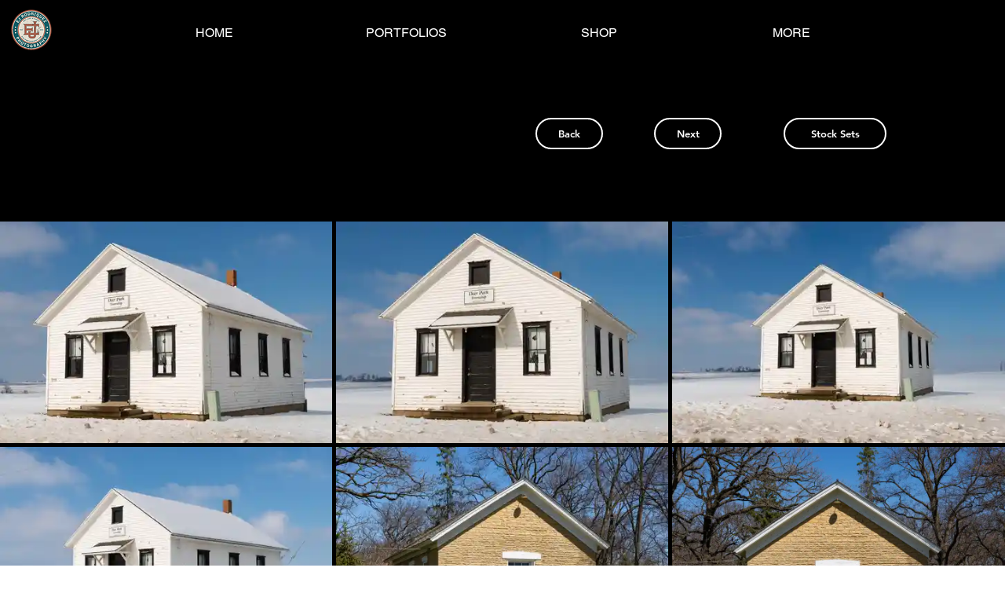

--- FILE ---
content_type: text/css; charset=utf-8
request_url: https://www.ej-rodriquez.com/_serverless/pro-gallery-css-v4-server/layoutCss?ver=2&id=comp-lrbe0r8t6&items=3590_5952_3973%7C3419_5857_3910%7C3297_5968_3984%7C3554_5907_3943%7C3329_5968_3984%7C3391_6016_4016%7C3313_5874_3921%7C3393_5908_3944%7C3427_6016_4016%7C3521_5908_3944&container=282_1280_1276.59375_720&options=layoutParams_cropRatio:1%7ClayoutParams_structure_galleryRatio_value:0%7ClayoutParams_repeatingGroupTypes:%7ClayoutParams_gallerySpacing:0%7CgroupTypes:1%7CnumberOfImagesPerRow:3%7CcollageAmount:0%7CtextsVerticalPadding:0%7CtextsHorizontalPadding:0%7CcalculateTextBoxHeightMode:MANUAL%7CtargetItemSize:300%7CcubeRatio:1%7CexternalInfoHeight:0%7CexternalInfoWidth:0%7CisRTL:false%7CisVertical:false%7CminItemSize:120%7CgroupSize:1%7CchooseBestGroup:true%7CcubeImages:false%7CcubeType:fit%7CsmartCrop:false%7CcollageDensity:0%7CimageMargin:5%7ChasThumbnails:false%7CgalleryThumbnailsAlignment:bottom%7CgridStyle:0%7CtitlePlacement:SHOW_ON_HOVER%7CarrowsSize:23%7CslideshowInfoSize:200%7CimageInfoType:NO_BACKGROUND%7CtextBoxHeight:0%7CscrollDirection:0%7CgalleryLayout:1%7CgallerySizeType:smart%7CgallerySize:20%7CcropOnlyFill:false%7CnumberOfImagesPerCol:1%7CgroupsPerStrip:0%7Cscatter:0%7CenableInfiniteScroll:true%7CthumbnailSpacings:0%7CarrowsPosition:0%7CthumbnailSize:120%7CcalculateTextBoxWidthMode:PERCENT%7CtextBoxWidthPercent:50%7CuseMaxDimensions:false%7CrotatingGroupTypes:%7CfixedColumns:0%7CrotatingCropRatios:%7CgallerySizePx:0%7CplaceGroupsLtr:false
body_size: -72
content:
#pro-gallery-comp-lrbe0r8t6 [data-hook="item-container"][data-idx="0"].gallery-item-container{opacity: 1 !important;display: block !important;transition: opacity .2s ease !important;top: 0px !important;left: 0px !important;right: auto !important;height: 282px !important;width: 423px !important;} #pro-gallery-comp-lrbe0r8t6 [data-hook="item-container"][data-idx="0"] .gallery-item-common-info-outer{height: 100% !important;} #pro-gallery-comp-lrbe0r8t6 [data-hook="item-container"][data-idx="0"] .gallery-item-common-info{height: 100% !important;width: 100% !important;} #pro-gallery-comp-lrbe0r8t6 [data-hook="item-container"][data-idx="0"] .gallery-item-wrapper{width: 423px !important;height: 282px !important;margin: 0 !important;} #pro-gallery-comp-lrbe0r8t6 [data-hook="item-container"][data-idx="0"] .gallery-item-content{width: 423px !important;height: 282px !important;margin: 0px 0px !important;opacity: 1 !important;} #pro-gallery-comp-lrbe0r8t6 [data-hook="item-container"][data-idx="0"] .gallery-item-hover{width: 423px !important;height: 282px !important;opacity: 1 !important;} #pro-gallery-comp-lrbe0r8t6 [data-hook="item-container"][data-idx="0"] .item-hover-flex-container{width: 423px !important;height: 282px !important;margin: 0px 0px !important;opacity: 1 !important;} #pro-gallery-comp-lrbe0r8t6 [data-hook="item-container"][data-idx="0"] .gallery-item-wrapper img{width: 100% !important;height: 100% !important;opacity: 1 !important;} #pro-gallery-comp-lrbe0r8t6 [data-hook="item-container"][data-idx="1"].gallery-item-container{opacity: 1 !important;display: block !important;transition: opacity .2s ease !important;top: 0px !important;left: 428px !important;right: auto !important;height: 282px !important;width: 423px !important;} #pro-gallery-comp-lrbe0r8t6 [data-hook="item-container"][data-idx="1"] .gallery-item-common-info-outer{height: 100% !important;} #pro-gallery-comp-lrbe0r8t6 [data-hook="item-container"][data-idx="1"] .gallery-item-common-info{height: 100% !important;width: 100% !important;} #pro-gallery-comp-lrbe0r8t6 [data-hook="item-container"][data-idx="1"] .gallery-item-wrapper{width: 423px !important;height: 282px !important;margin: 0 !important;} #pro-gallery-comp-lrbe0r8t6 [data-hook="item-container"][data-idx="1"] .gallery-item-content{width: 423px !important;height: 282px !important;margin: 0px 0px !important;opacity: 1 !important;} #pro-gallery-comp-lrbe0r8t6 [data-hook="item-container"][data-idx="1"] .gallery-item-hover{width: 423px !important;height: 282px !important;opacity: 1 !important;} #pro-gallery-comp-lrbe0r8t6 [data-hook="item-container"][data-idx="1"] .item-hover-flex-container{width: 423px !important;height: 282px !important;margin: 0px 0px !important;opacity: 1 !important;} #pro-gallery-comp-lrbe0r8t6 [data-hook="item-container"][data-idx="1"] .gallery-item-wrapper img{width: 100% !important;height: 100% !important;opacity: 1 !important;} #pro-gallery-comp-lrbe0r8t6 [data-hook="item-container"][data-idx="2"].gallery-item-container{opacity: 1 !important;display: block !important;transition: opacity .2s ease !important;top: 0px !important;left: 856px !important;right: auto !important;height: 282px !important;width: 424px !important;} #pro-gallery-comp-lrbe0r8t6 [data-hook="item-container"][data-idx="2"] .gallery-item-common-info-outer{height: 100% !important;} #pro-gallery-comp-lrbe0r8t6 [data-hook="item-container"][data-idx="2"] .gallery-item-common-info{height: 100% !important;width: 100% !important;} #pro-gallery-comp-lrbe0r8t6 [data-hook="item-container"][data-idx="2"] .gallery-item-wrapper{width: 424px !important;height: 282px !important;margin: 0 !important;} #pro-gallery-comp-lrbe0r8t6 [data-hook="item-container"][data-idx="2"] .gallery-item-content{width: 424px !important;height: 282px !important;margin: 0px 0px !important;opacity: 1 !important;} #pro-gallery-comp-lrbe0r8t6 [data-hook="item-container"][data-idx="2"] .gallery-item-hover{width: 424px !important;height: 282px !important;opacity: 1 !important;} #pro-gallery-comp-lrbe0r8t6 [data-hook="item-container"][data-idx="2"] .item-hover-flex-container{width: 424px !important;height: 282px !important;margin: 0px 0px !important;opacity: 1 !important;} #pro-gallery-comp-lrbe0r8t6 [data-hook="item-container"][data-idx="2"] .gallery-item-wrapper img{width: 100% !important;height: 100% !important;opacity: 1 !important;} #pro-gallery-comp-lrbe0r8t6 [data-hook="item-container"][data-idx="3"].gallery-item-container{opacity: 1 !important;display: block !important;transition: opacity .2s ease !important;top: 287px !important;left: 0px !important;right: auto !important;height: 282px !important;width: 423px !important;} #pro-gallery-comp-lrbe0r8t6 [data-hook="item-container"][data-idx="3"] .gallery-item-common-info-outer{height: 100% !important;} #pro-gallery-comp-lrbe0r8t6 [data-hook="item-container"][data-idx="3"] .gallery-item-common-info{height: 100% !important;width: 100% !important;} #pro-gallery-comp-lrbe0r8t6 [data-hook="item-container"][data-idx="3"] .gallery-item-wrapper{width: 423px !important;height: 282px !important;margin: 0 !important;} #pro-gallery-comp-lrbe0r8t6 [data-hook="item-container"][data-idx="3"] .gallery-item-content{width: 423px !important;height: 282px !important;margin: 0px 0px !important;opacity: 1 !important;} #pro-gallery-comp-lrbe0r8t6 [data-hook="item-container"][data-idx="3"] .gallery-item-hover{width: 423px !important;height: 282px !important;opacity: 1 !important;} #pro-gallery-comp-lrbe0r8t6 [data-hook="item-container"][data-idx="3"] .item-hover-flex-container{width: 423px !important;height: 282px !important;margin: 0px 0px !important;opacity: 1 !important;} #pro-gallery-comp-lrbe0r8t6 [data-hook="item-container"][data-idx="3"] .gallery-item-wrapper img{width: 100% !important;height: 100% !important;opacity: 1 !important;} #pro-gallery-comp-lrbe0r8t6 [data-hook="item-container"][data-idx="4"].gallery-item-container{opacity: 1 !important;display: block !important;transition: opacity .2s ease !important;top: 287px !important;left: 428px !important;right: auto !important;height: 282px !important;width: 423px !important;} #pro-gallery-comp-lrbe0r8t6 [data-hook="item-container"][data-idx="4"] .gallery-item-common-info-outer{height: 100% !important;} #pro-gallery-comp-lrbe0r8t6 [data-hook="item-container"][data-idx="4"] .gallery-item-common-info{height: 100% !important;width: 100% !important;} #pro-gallery-comp-lrbe0r8t6 [data-hook="item-container"][data-idx="4"] .gallery-item-wrapper{width: 423px !important;height: 282px !important;margin: 0 !important;} #pro-gallery-comp-lrbe0r8t6 [data-hook="item-container"][data-idx="4"] .gallery-item-content{width: 423px !important;height: 282px !important;margin: 0px 0px !important;opacity: 1 !important;} #pro-gallery-comp-lrbe0r8t6 [data-hook="item-container"][data-idx="4"] .gallery-item-hover{width: 423px !important;height: 282px !important;opacity: 1 !important;} #pro-gallery-comp-lrbe0r8t6 [data-hook="item-container"][data-idx="4"] .item-hover-flex-container{width: 423px !important;height: 282px !important;margin: 0px 0px !important;opacity: 1 !important;} #pro-gallery-comp-lrbe0r8t6 [data-hook="item-container"][data-idx="4"] .gallery-item-wrapper img{width: 100% !important;height: 100% !important;opacity: 1 !important;} #pro-gallery-comp-lrbe0r8t6 [data-hook="item-container"][data-idx="5"].gallery-item-container{opacity: 1 !important;display: block !important;transition: opacity .2s ease !important;top: 287px !important;left: 856px !important;right: auto !important;height: 282px !important;width: 424px !important;} #pro-gallery-comp-lrbe0r8t6 [data-hook="item-container"][data-idx="5"] .gallery-item-common-info-outer{height: 100% !important;} #pro-gallery-comp-lrbe0r8t6 [data-hook="item-container"][data-idx="5"] .gallery-item-common-info{height: 100% !important;width: 100% !important;} #pro-gallery-comp-lrbe0r8t6 [data-hook="item-container"][data-idx="5"] .gallery-item-wrapper{width: 424px !important;height: 282px !important;margin: 0 !important;} #pro-gallery-comp-lrbe0r8t6 [data-hook="item-container"][data-idx="5"] .gallery-item-content{width: 424px !important;height: 282px !important;margin: 0px 0px !important;opacity: 1 !important;} #pro-gallery-comp-lrbe0r8t6 [data-hook="item-container"][data-idx="5"] .gallery-item-hover{width: 424px !important;height: 282px !important;opacity: 1 !important;} #pro-gallery-comp-lrbe0r8t6 [data-hook="item-container"][data-idx="5"] .item-hover-flex-container{width: 424px !important;height: 282px !important;margin: 0px 0px !important;opacity: 1 !important;} #pro-gallery-comp-lrbe0r8t6 [data-hook="item-container"][data-idx="5"] .gallery-item-wrapper img{width: 100% !important;height: 100% !important;opacity: 1 !important;} #pro-gallery-comp-lrbe0r8t6 [data-hook="item-container"][data-idx="6"].gallery-item-container{opacity: 1 !important;display: block !important;transition: opacity .2s ease !important;top: 575px !important;left: 0px !important;right: auto !important;height: 282px !important;width: 423px !important;} #pro-gallery-comp-lrbe0r8t6 [data-hook="item-container"][data-idx="6"] .gallery-item-common-info-outer{height: 100% !important;} #pro-gallery-comp-lrbe0r8t6 [data-hook="item-container"][data-idx="6"] .gallery-item-common-info{height: 100% !important;width: 100% !important;} #pro-gallery-comp-lrbe0r8t6 [data-hook="item-container"][data-idx="6"] .gallery-item-wrapper{width: 423px !important;height: 282px !important;margin: 0 !important;} #pro-gallery-comp-lrbe0r8t6 [data-hook="item-container"][data-idx="6"] .gallery-item-content{width: 423px !important;height: 282px !important;margin: 0px 0px !important;opacity: 1 !important;} #pro-gallery-comp-lrbe0r8t6 [data-hook="item-container"][data-idx="6"] .gallery-item-hover{width: 423px !important;height: 282px !important;opacity: 1 !important;} #pro-gallery-comp-lrbe0r8t6 [data-hook="item-container"][data-idx="6"] .item-hover-flex-container{width: 423px !important;height: 282px !important;margin: 0px 0px !important;opacity: 1 !important;} #pro-gallery-comp-lrbe0r8t6 [data-hook="item-container"][data-idx="6"] .gallery-item-wrapper img{width: 100% !important;height: 100% !important;opacity: 1 !important;} #pro-gallery-comp-lrbe0r8t6 [data-hook="item-container"][data-idx="7"]{display: none !important;} #pro-gallery-comp-lrbe0r8t6 [data-hook="item-container"][data-idx="8"]{display: none !important;} #pro-gallery-comp-lrbe0r8t6 [data-hook="item-container"][data-idx="9"]{display: none !important;} #pro-gallery-comp-lrbe0r8t6 .pro-gallery-prerender{height:1162.496906086015px !important;}#pro-gallery-comp-lrbe0r8t6 {height:1162.496906086015px !important; width:1280px !important;}#pro-gallery-comp-lrbe0r8t6 .pro-gallery-margin-container {height:1162.496906086015px !important;}#pro-gallery-comp-lrbe0r8t6 .pro-gallery {height:1162.496906086015px !important; width:1280px !important;}#pro-gallery-comp-lrbe0r8t6 .pro-gallery-parent-container {height:1162.496906086015px !important; width:1285px !important;}